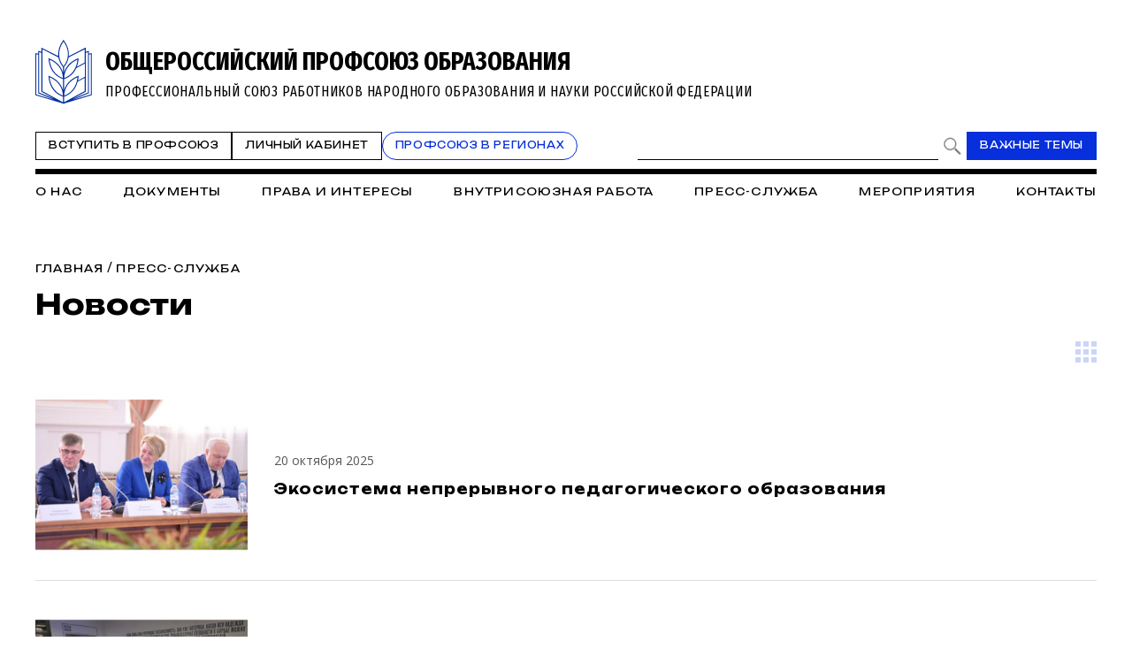

--- FILE ---
content_type: text/html; charset=WINDOWS-1251
request_url: https://www.eseur.ru/news/page3/
body_size: 82668
content:
<!DOCTYPE HTML>
<html lang="ru" prefix="og: http://ogp.me/ns#">
<head>
<meta http-equiv="Content-Type" content="text/html; charset=windows-1251">
<title>Новости</title>
<meta content="Новости" name="keywords">
<meta content="Новости" name="description">
<meta name="robots" content=all>
<meta name="revisit" content="7 days">
<meta http-equiv="pragma" content="no-cache" /> 
<meta http-equiv="cache-control" content="0" /> 
<meta name="viewport" content="width=device-width, initial-scale=1.0" />
<meta property="fb:admins" content="1385389528367912"/>
<meta property="og:type" content="website">
<meta property="og:title" content="Новости">
<meta property="og:url" content="https://www.eseur.ru/news/">
<meta property="og:description" name="description" content="Новости">
<meta property="og:image" content="">
<meta name="viewport" content="width=device-width, initial-scale=1.0" />
<link rel="stylesheet" type="text/css" href="/style.css?45" media="all" />
<script type="text/javascript" src="/script.js?42"></script>
<meta name="robots" content=all>
<meta name="revisit" content="7 days">
<link rel="apple-touch-icon" sizes="180x180" href="/apple-touch-icon.png">
<link rel="icon" type="image/png" sizes="32x32" href="/favicon-32x32.png">
<link rel="icon" type="image/png" sizes="16x16" href="/favicon-16x16.png">
<link rel="shortcut icon" href="/favicon.ico" type="image/x-icon">
<link rel="icon" href="/favicon.ico" type="image/x-icon">
<link rel="manifest" href="/site.webmanifest">
</head>
<body>
	<script type="text/javascript" src="https://vk.com/js/api/openapi.js?160"></script>
	<script type="text/javascript">VK.init({apiId: 6959027, onlyWidgets: true});</script>
	<div id="regions" style="display:none;">
		<div class="regions">
			<h1>Организации Профсоюза</h1>
			<span class="close" onclick="showRegions()"></span>
			<div class="dir"><a href="/">Общероссийский Профсоюз образования</a></div><div class="dir" style="margin-left:0px"> <a href="/adygea/"  id="dir83">Адыгейская республиканская организация</a></div><div class="dir" style="margin-left:0px"><a href="javascript:void(0)" onclick="roll(52);" id="arr52" class="rolldown"></a> <a href="/altkray/"  id="dir52">Алтайская краевая организация</a></div><div id="group52" style="display:none;"><div class="dir" style="margin-left:25px"> <a href="/barnaul-rn/"  id="dir204">Барнаульская городская организация</a></div><div class="dir" style="margin-left:25px"> <a href="/rubcovsk-rn/"  id="dir260">Территориальная организация города Рубцовска и Рубцовского района</a></div></div><div class="dir" style="margin-left:0px"> <a href="/altairepublic/"  id="dir125">Алтайская республиканская организация</a></div><div class="dir" style="margin-left:0px"> <a href="http://amurpo.ru/"  id="dir84">Амурская областная организация</a></div><div class="dir" style="margin-left:0px"><a href="javascript:void(0)" onclick="roll(72);" id="arr72" class="rolldown"></a> <a href="http://www.arhoblprof.ru/"  id="dir72">Архангельская межрегиональная организация</a></div><div id="group72" style="display:none;"><div class="dir" style="margin-left:25px"> <a href="http://www.arhoblprof.ru/nenetskaya-okruzhnaya"  id="dir122">Ненецкая окружная организация</a></div></div><div class="dir" style="margin-left:0px"><a href="javascript:void(0)" onclick="roll(59);" id="arr59" class="rolldown"></a> <a href="/astrakhan/"  id="dir59">Астраханская областная организация</a></div><div id="group59" style="display:none;"><div class="dir" style="margin-left:25px"> <a href="http://agtop30.ru/"  id="dir103">Астраханская городская организация</a></div></div><div class="dir" style="margin-left:0px"> <a href="http://www.eduprofrb.ru/"  id="dir15">Башкирская республиканская организация</a></div><div class="dir" style="margin-left:0px"> <a href="http://www.belprofobraz.ru/"  id="dir55">Белгородская региональная организация</a></div><div class="dir" style="margin-left:0px"><a href="javascript:void(0)" onclick="roll(9);" id="arr9" class="rolldown"></a> <a href="/bryansk/"  id="dir9">Брянская областная организация</a></div><div id="group9" style="display:none;"><div class="dir" style="margin-left:25px"> <a href="/bezhbryansk/"  id="dir109">Бежицкая районная организация города Брянска</a></div><div class="dir" style="margin-left:25px"> <a href="/volbryansk/"  id="dir110">Володарская районная организация города Брянска</a></div><div class="dir" style="margin-left:25px"> <a href="/sovbryansk/"  id="dir111">Советская районная организация города Брянска</a></div><div class="dir" style="margin-left:25px"> <a href="/fokbryansk/"  id="dir112">Фокинская районная организация города Брянска</a></div><div class="dir" style="margin-left:25px"> <a href="/bransk_rayon/"  id="dir121">Брянская районная организация</a></div><div class="dir" style="margin-left:25px"> <a href="/dyatkovo/"  id="dir113">Дятьковская районная организация</a></div><div class="dir" style="margin-left:25px"> <a href="/klinci_gorod/"  id="dir126">Клинцовская городская организация</a></div></div><div class="dir" style="margin-left:0px"> <a href="http://broprof.ru/"  id="dir10">Бурятская республиканская организация</a></div><div class="dir" style="margin-left:0px"> <a href="http://eduprof33.ru/"  id="dir68">Владимирская областная организация</a></div><div class="dir" style="margin-left:0px"><a href="javascript:void(0)" onclick="roll(53);" id="arr53" class="rolldown"></a> <a href="/volgograd/"  id="dir53">Волгоградская областная организация</a></div><div id="group53" style="display:none;"><div class="dir" style="margin-left:25px"> <a href="/voroshil-rn/"  id="dir151">Ворошиловская территориальная организация</a></div><div class="dir" style="margin-left:25px"> <a href="/dzerjin-rn/"  id="dir152">Дзержинская территориальная организация</a></div><div class="dir" style="margin-left:25px"> <a href="/kirov-rn/"  id="dir153">Кировская территориальная организация</a></div><div class="dir" style="margin-left:25px"> <a href="/krasnarm-rn/"  id="dir154">Красноармейская территориальная организация</a></div><div class="dir" style="margin-left:25px"> <a href="/krasnokt-rn/"  id="dir155">Краснооктябрьская территориальная организация</a></div><div class="dir" style="margin-left:25px"> <a href="/sovetsk-rn/"  id="dir156">Советская территориальная организация</a></div><div class="dir" style="margin-left:25px"> <a href="/tzr-rn/"  id="dir157">Тракторозаводская территориальная организация</a></div><div class="dir" style="margin-left:25px"> <a href="/central-rn/"  id="dir158">Центральная территориальная организация</a></div><div class="dir" style="margin-left:25px"> <a href="/aleks-rn/"  id="dir159">Алексеевская территориальная организация</a></div><div class="dir" style="margin-left:25px"> <a href="/bicov-rn/"  id="dir160">Быковская территориальная организация</a></div><div class="dir" style="margin-left:25px"> <a href="/voljsk-rn/"  id="dir193">Территориальная организация города Волжского</a></div><div class="dir" style="margin-left:25px"> <a href="/gorod-rn/"  id="dir161">Городищенская территориальная организация</a></div><div class="dir" style="margin-left:25px"> <a href="/danilov-rn/"  id="dir162">Даниловская территориальная организация</a></div><div class="dir" style="margin-left:25px"> <a href="/dubov-rn/"  id="dir163">Дубовская территориальная организация</a></div><div class="dir" style="margin-left:25px"> <a href="/elan-rn/"  id="dir164">Еланская территориальная организация</a></div><div class="dir" style="margin-left:25px"> <a href="/jirnov-rn/"  id="dir165">Жирновская территориальная организация</a></div><div class="dir" style="margin-left:25px"> <a href="/ilov-rn/"  id="dir166">Иловлинская территориальная организация</a></div><div class="dir" style="margin-left:25px"> <a href="/kalach-rn/"  id="dir167">Калачёвская территориальная организация</a></div><div class="dir" style="margin-left:25px"> <a href="/kamish-rn/"  id="dir168">Камышинская территориальная организация</a></div><div class="dir" style="margin-left:25px"> <a href="/gkamish-rn/"  id="dir191">Территориальная организация города Камышина</a></div><div class="dir" style="margin-left:25px"> <a href="/kikvid-rn/"  id="dir170">Кивидзенская территориальная организация</a></div><div class="dir" style="margin-left:25px"> <a href="/kletsk-rn/"  id="dir169">Клетская территориальная организация</a></div><div class="dir" style="margin-left:25px"> <a href="/kotel-rn/"  id="dir171">Котельниковская территориальная организация</a></div><div class="dir" style="margin-left:25px"> <a href="/kotov-rn/"  id="dir172">Котовская территориальная организация</a></div><div class="dir" style="margin-left:25px"> <a href="/kumilg-rn/"  id="dir173">Кумылженская территориальная организация</a></div><div class="dir" style="margin-left:25px"> <a href="/leninsk-rn/"  id="dir174">Ленинская территориальная организация</a></div><div class="dir" style="margin-left:25px"> <a href="/nehaev-rn/"  id="dir175">Нехаевская территориальная организация</a></div><div class="dir" style="margin-left:25px"> <a href="/mih-rn/"  id="dir192">Территориальная организация города Михайловки</a></div><div class="dir" style="margin-left:25px"> <a href="/nikolaev-rn/"  id="dir176">Николаевская территориальная организация</a></div><div class="dir" style="margin-left:25px"> <a href="/novoan-rn/"  id="dir177">Новоаннинская территориальная организация</a></div><div class="dir" style="margin-left:25px"> <a href="/novonik-rn/"  id="dir178">Новониколаевская территориальная организация</a></div><div class="dir" style="margin-left:25px"> <a href="/oktyabr-rn/"  id="dir179">Октябрьская территориальная организация</a></div><div class="dir" style="margin-left:25px"> <a href="/olhov-rn/"  id="dir180">Ольховская территориальная организация</a></div><div class="dir" style="margin-left:25px"> <a href="/pal-rn/"  id="dir181">Палласовская территориальная организация</a></div><div class="dir" style="margin-left:25px"> <a href="/rudn-rn/"  id="dir182">Руднянская территориальная организация</a></div><div class="dir" style="margin-left:25px"> <a href="/svetl-rn/"  id="dir183">Светлоярская территориальная организация</a></div><div class="dir" style="margin-left:25px"> <a href="/serafim-rn/"  id="dir184">Серафимовичская территориальная организация</a></div><div class="dir" style="margin-left:25px"> <a href="/srahtub-rn/"  id="dir185">Среднеахтубинская территориальная организация</a></div><div class="dir" style="margin-left:25px"> <a href="/staropolt-rn/"  id="dir186">Старополтавская территориальная организация</a></div><div class="dir" style="margin-left:25px"> <a href="/surovik-rn/"  id="dir187">Суровикинская территориальная организация</a></div><div class="dir" style="margin-left:25px"> <a href="/uryup-rn/"  id="dir188">Урюпинская территориальная организация</a></div><div class="dir" style="margin-left:25px"> <a href="/frol-rn/"  id="dir189">Фроловская территориальная организация</a></div><div class="dir" style="margin-left:25px"> <a href="/gfrol-rn/"  id="dir194">Территориальная организация города Фролова</a></div><div class="dir" style="margin-left:25px"> <a href="/chernish-rn/"  id="dir190">Чернышковская территориальная организация</a></div></div><div class="dir" style="margin-left:0px"> <a href="http://www.profsoyz.ru/"  id="dir40">Вологодская областная организация</a></div><div class="dir" style="margin-left:0px"> <a href="/voronezh/"  id="dir19">Воронежская областная организация</a></div><div class="dir" style="margin-left:0px"> <a href="http://ed-union05.ru/"  id="dir6">Дагестанская республиканская организация</a></div><div class="dir" style="margin-left:0px"> <a href="https://profobrdn.ru/"  id="dir196">Региональная организация Профсоюза в Донецкой Народной Республике</a></div><div class="dir" style="margin-left:0px"> <a href="/jewish/"  id="dir85">Еврейская областная организация</a></div><div class="dir" style="margin-left:0px"> <a href="http://zabprofobr.ru/"  id="dir62">Забайкальская краевая организация</a></div><div class="dir" style="margin-left:0px"> <a href="/zaporozhye/"  id="dir304">Запорожская областная организация</a></div><div class="dir" style="margin-left:0px"> <a href="https://profobr37.ru/"  id="dir69">Ивановская областная организация</a></div><div class="dir" style="margin-left:0px"> <a href="/ingush/"  id="dir86">Ингушская республиканская организация</a></div><div class="dir" style="margin-left:0px"> <a href="http://www.profedu38.ru/"  id="dir27">Иркутская областная организация</a></div><div class="dir" style="margin-left:0px"> <a href="/kbd/"  id="dir87">Кабардино-Балкарская республиканская организация</a></div><div class="dir" style="margin-left:0px"> <a href="/kaliningrad/"  id="dir80">Калининградская областная организация</a></div><div class="dir" style="margin-left:0px"> <a href="/kalmik/"  id="dir51">Калмыцкая республиканская организация</a></div><div class="dir" style="margin-left:0px"><a href="javascript:void(0)" onclick="roll(78);" id="arr78" class="rolldown"></a> <a href="/kaluga/"  id="dir78">Калужская областная организация</a></div><div id="group78" style="display:none;"><div class="dir" style="margin-left:25px"> <a href="/obninsk/"  id="dir133">Обнинская городская организация</a></div></div><div class="dir" style="margin-left:0px"> <a href="/kamchatka/"  id="dir88">Камчатская краевая организация</a></div><div class="dir" style="margin-left:0px"> <a href="/karach/"  id="dir79">Карачаево-Черкесская республиканская организация</a></div><div class="dir" style="margin-left:0px"> <a href="/karelia/"  id="dir129">Карельская республиканская организация</a></div><div class="dir" style="margin-left:0px"> <a href="https://профобр43.рф"  id="dir74">Кировская областная организация</a></div><div class="dir" style="margin-left:0px"> <a href="http://www.reskomobrrk.ru/"  id="dir90">Коми республиканская организация</a></div><div class="dir" style="margin-left:0px"> <a href="http://profobr44.ru/"  id="dir91">Костромская областная организация</a></div><div class="dir" style="margin-left:0px"> <a href="http://профсоюзобразования.рф/"  id="dir4">Краснодарская краевая организация</a></div><div class="dir" style="margin-left:0px"> <a href="http://www.kr-educat.ru/"  id="dir29">Красноярская краевая организация</a></div><div class="dir" style="margin-left:0px"> <a href="http://reskom-crimea.ru/"  id="dir100">Крымская республиканская организация</a></div><div class="dir" style="margin-left:0px"> <a href="http://obkom42.ru/"  id="dir28">Кузбасская региональная организация</a></div><div class="dir" style="margin-left:0px"><a href="javascript:void(0)" onclick="roll(36);" id="arr36" class="rolldown"></a> <a href="/kurgan/"  id="dir36">Курганская областная организация</a></div><div id="group36" style="display:none;"><div class="dir" style="margin-left:25px"> <a href="/vargashinsk/"  id="dir114">Варгашинская районная организация</a></div><div class="dir" style="margin-left:25px"> <a href="/kataysk/"  id="dir115">Катайская районная организация</a></div><div class="dir" style="margin-left:25px"> <a href="/kurtamishsk/"  id="dir116">Куртамышская районная организация</a></div><div class="dir" style="margin-left:25px"> <a href="/shadrinsk/"  id="dir117">Шадринская районная организация</a></div></div><div class="dir" style="margin-left:0px"> <a href="https://profobrkursk.ru/"  id="dir70">Курская областная организация</a></div><div class="dir" style="margin-left:0px"><a href="javascript:void(0)" onclick="roll(75);" id="arr75" class="rolldown"></a> <a href="/lipetsk/"  id="dir75">Липецкая областная организация</a></div><div id="group75" style="display:none;"><div class="dir" style="margin-left:25px"> <a href="/dobrin-rn/"  id="dir148">Добринская районная организация</a></div></div><div class="dir" style="margin-left:0px"> <a href="https://profsouzlnr.su/"  id="dir197">Региональная организация Профсоюза в Луганской Народной Республике</a></div><div class="dir" style="margin-left:0px"> <a href="/magadan/"  id="dir92">Магаданская областная организация</a></div><div class="dir" style="margin-left:0px"><a href="javascript:void(0)" onclick="roll(56);" id="arr56" class="rolldown"></a> <a href="/mariel/"  id="dir56">Региональная организация Профсоюза в Республике Марий Эл</a></div><div id="group56" style="display:none;"><div class="dir" style="margin-left:25px"> <a href="/volzhsk-rn/"  id="dir206">Волжская территориальная организация</a></div><div class="dir" style="margin-left:25px"> <a href="/Gornomari-rn/"  id="dir207">Горномарийская районная организация</a></div><div class="dir" style="margin-left:25px"> <a href="/zvenigovo-rn/"  id="dir209">Звениговская районная организация</a></div><div class="dir" style="margin-left:25px"> <a href="http://iolagorkom.ucoz.ru/"  id="dir220">Йошкар-Олинская городская организация</a></div><div class="dir" style="margin-left:25px"> <a href="/kilemar-rn/"  id="dir210">Килемарская районная организация</a></div><div class="dir" style="margin-left:25px"> <a href="/kuzma-gd/"  id="dir221">Козьмодемьянская городская организация</a></div><div class="dir" style="margin-left:25px"> <a href="/kuzhener-rn/"  id="dir211">Куженерская районная организация</a></div><div class="dir" style="margin-left:25px"> <a href="/Mariturek-rn/"  id="dir212">Мари-Турекская районная организация</a></div><div class="dir" style="margin-left:25px"> <a href="/medvedevo-rn/"  id="dir213">Медведевская районная организация</a></div><div class="dir" style="margin-left:25px"><a href="javascript:void(0)" onclick="roll(214);" id="arr214" class="rolldown"></a> <a href="/morki-rn/"  id="dir214">Моркинская районная организация</a></div><div id="group214" style="display:none;"><div class="dir" style="margin-left:50px"> <a href="/morki1-pp/"  id="dir226">Первичная организация Моркинской СОШ № 1</a></div><div class="dir" style="margin-left:50px"> <a href="/morki2-pp/"  id="dir227">Первичная организация Моркинской СОШ № 2</a></div><div class="dir" style="margin-left:50px"> <a href="/morki6-pp/"  id="dir228">Первичная организация Моркинской СОШ № 6</a></div><div class="dir" style="margin-left:50px"> <a href="/arino-pp/"  id="dir229">Первичная организация Аринской СОШ</a></div><div class="dir" style="margin-left:50px"> <a href="/cad-pp/"  id="dir246">Первичная организация Моркинского детского сада № 1</a></div><div class="dir" style="margin-left:50px"> <a href="/mjrkicad-pp/"  id="dir247">Первичная организация Моркинского детского сада № 2</a></div><div class="dir" style="margin-left:50px"> <a href="/morkicad-pp/"  id="dir248">Первичная организация Моркинского детского сада № 3</a></div><div class="dir" style="margin-left:50px"> <a href="/morkicad5-pp/"  id="dir249">Первичная организация Моркинского детского сада № 5</a></div><div class="dir" style="margin-left:50px"> <a href="/morkicfl7-pp/"  id="dir250">Первичная организация Моркинского детского сада № 7</a></div><div class="dir" style="margin-left:50px"> <a href="/morkirme-pp/"  id="dir253">Первичная организация Отдела образования Моркинского района</a></div></div><div class="dir" style="margin-left:25px"> <a href="/novotoryal-rn/"  id="dir215">Новоторьяльская районная организация</a></div><div class="dir" style="margin-left:25px"> <a href="/Orshanka-rn/"  id="dir208">Оршанская районная организация</a></div><div class="dir" style="margin-left:25px"> <a href="/paranga-rn/"  id="dir216">Параньгинская районная организация</a></div><div class="dir" style="margin-left:25px"> <a href="/sernur-rn/"  id="dir218">Сернурская районная организация</a></div><div class="dir" style="margin-left:25px"> <a href="/sovetskaya-rn/"  id="dir217">Советская районная организация</a></div><div class="dir" style="margin-left:25px"> <a href="/yurino-rn/"  id="dir219">Юринская районная организация</a></div><div class="dir" style="margin-left:25px"> <a href="/ppos-marsu/"  id="dir223">Объединённая первичная организация Марийского государственного университета</a></div><div class="dir" style="margin-left:25px"> <a href="/opo-orshanka/"  id="dir224">Объединённая первичная организация Оршанского педагогического колледжа</a></div><div class="dir" style="margin-left:25px"> <a href="https://www.volgatech.net/students-union/"  id="dir222">Первичная организация студентов Поволжского государственного технологического университета</a></div></div><div class="dir" style="margin-left:0px"> <a href="http://profobr13.ru/"  id="dir61">Мордовская республиканская организация</a></div><div class="dir" style="margin-left:0px"> <a href="http://mgoprof.ru/"  id="dir47">Московская городская организация</a></div><div class="dir" style="margin-left:0px"> <a href="http://okproobraz.ru/"  id="dir20">Московская областная организация</a></div><div class="dir" style="margin-left:0px"> <a href="http://www.promo51.ru/"  id="dir66">Мурманская областная организация</a></div><div class="dir" style="margin-left:0px"> <a href="http://www.profobr.nnov.ru/"  id="dir24">Нижегородская областная организация</a></div><div class="dir" style="margin-left:0px"> <a href="http://obrprof53.ru/"  id="dir93">Новгородская областная организация</a></div><div class="dir" style="margin-left:0px"> <a href="http://npo54.ru/"  id="dir46">Новосибирская областная организация</a></div><div class="dir" style="margin-left:0px"> <a href="/omskiy/"  id="dir11">Омская областная организация</a></div><div class="dir" style="margin-left:0px"><a href="javascript:void(0)" onclick="roll(16);" id="arr16" class="rolldown"></a> <a href="/orenburg/"  id="dir16">Оренбургская областная организация</a></div><div id="group16" style="display:none;"><div class="dir" style="margin-left:25px"> <a href="https://vk.com/club229188932"  id="dir120">Александровская районная организация</a></div><div class="dir" style="margin-left:25px"> <a href="/asekeevo/"  id="dir124">Асекеевская районная организация</a></div><div class="dir" style="margin-left:25px"> <a href="https://vk.com/id1039774230"  id="dir123">Бугурусланская городская организация</a></div><div class="dir" style="margin-left:25px"> <a href="/buguruslan/"  id="dir104">Бугурусланская районная организация</a></div><div class="dir" style="margin-left:25px"> <a href="/nvtrsk/"  id="dir108">Новотроицкая городская организация</a></div><div class="dir" style="margin-left:25px"> <a href="/orenburg_gorod/"  id="dir106">Оренбургская городская организация</a></div><div class="dir" style="margin-left:25px"> <a href="/osu-w/"  id="dir205">Первичная организация работников Оренбургского государственного университета</a></div><div class="dir" style="margin-left:25px"> <a href="/orenburg_rayon/"  id="dir118">Оренбургская районная организация</a></div><div class="dir" style="margin-left:25px"> <a href="/orsk_gorod/"  id="dir119">Орская городская организация</a></div></div><div class="dir" style="margin-left:0px"><a href="javascript:void(0)" onclick="roll(94);" id="arr94" class="rolldown"></a> <a href="/oryol/"  id="dir94">Орловская областная организация</a></div><div id="group94" style="display:none;"><div class="dir" style="margin-left:25px"> <a href="/livnji/"  id="dir258">Ливенская районная организация</a></div><div class="dir" style="margin-left:25px"> <a href="/mtsensk/"  id="dir306">Мценская районная организация</a></div><div class="dir" style="margin-left:25px"> <a href="/orelgorod/"  id="dir308">Орловская городская организация</a></div></div><div class="dir" style="margin-left:0px"> <a href="/penza/"  id="dir63">Пензенская областная организация</a></div><div class="dir" style="margin-left:0px"><a href="javascript:void(0)" onclick="roll(58);" id="arr58" class="rolldown"></a> <a href="/permsk/"  id="dir58">Пермская краевая организация</a></div><div id="group58" style="display:none;"><div class="dir" style="margin-left:25px"> <a href="/ppopsu_workers/"  id="dir127">Первичная организация работников ПГНИУ</a></div></div><div class="dir" style="margin-left:0px"> <a href="/primorskykrai/"  id="dir82">Приморская краевая организация</a></div><div class="dir" style="margin-left:0px"> <a href="/pskov/"  id="dir76">Псковская областная организация</a></div><div class="dir" style="margin-left:0px"><a href="javascript:void(0)" onclick="roll(12);" id="arr12" class="rolldown"></a> <a href="http://www.obkomprof.ru/"  id="dir12">Ростовская областная организация </a></div><div id="group12" style="display:none;"><div class="dir" style="margin-left:25px"> <a href="/azovr/"  id="dir273">Азовская районная организация</a></div><div class="dir" style="margin-left:25px"> <a href="http://prof-aksay.ru"  id="dir302">Аксайская районная организация</a></div><div class="dir" style="margin-left:25px"> <a href="/bag/"  id="dir263">Багаевская районная организация</a></div><div class="dir" style="margin-left:25px"> <a href="https://bkprof.ru/"  id="dir299">Белокалитвинская районная организация</a></div><div class="dir" style="margin-left:25px"> <a href="/bok/"  id="dir280">Боковская районная оганизация</a></div><div class="dir" style="margin-left:25px"> <a href="/verh/"  id="dir313">Верхнедонская районная организация</a></div><div class="dir" style="margin-left:25px"> <a href="http://volgprofsous.ru"  id="dir293">Волгодонская городская организация</a></div><div class="dir" style="margin-left:25px"> <a href="/volgr/"  id="dir305">Волгодонская районная организация</a></div><div class="dir" style="margin-left:25px"> <a href="/donetsk/"  id="dir284">Донецкая городская организация</a></div><div class="dir" style="margin-left:25px"> <a href="/dub/"  id="dir303">Дубовская районная организация</a></div><div class="dir" style="margin-left:25px"> <a href="http://prof-egor.ru/"  id="dir300">Егорлыкская районная организация</a></div><div class="dir" style="margin-left:25px"> <a href="/zver/"  id="dir276">Зверевская городская организация</a></div><div class="dir" style="margin-left:25px"> <a href="/zimov/"  id="dir283">Зимовниковская районная организация</a></div><div class="dir" style="margin-left:25px"><a href="javascript:void(0)" onclick="roll(311);" id="arr311" class="rolldown"></a> <a href="/kagal/"  id="dir311">Кагальницкая районная организация</a></div><div class="dir" style="margin-left:25px"> <a href="https://камшахпрофсоюз.рф/"  id="dir298">Каменск-Шахтинская городская организация</a></div><div class="dir" style="margin-left:25px"> <a href="/krasul/"  id="dir266">Красносулинская районная организация</a></div><div class="dir" style="margin-left:25px"> <a href="/kuibysh/"  id="dir314">Куйбышевская районная организация</a></div><div class="dir" style="margin-left:25px"> <a href="/martyn/"  id="dir315">Мартыновская районная организация</a></div><div class="dir" style="margin-left:25px"> <a href="https://roomartr.narod.ru/FORMATION.htm"  id="dir294">Мартыновская районная организация</a></div><div class="dir" style="margin-left:25px"> <a href="/mill/"  id="dir275">Миллеровская районная организация</a></div><div class="dir" style="margin-left:25px"> <a href="http://prof_obraz.esgms.ru"  id="dir301">Мясниковская районная организация</a></div><div class="dir" style="margin-left:25px"> <a href="http://neklprof.ucoz.ru"  id="dir288">Неклиновская районная организация</a></div><div class="dir" style="margin-left:25px"> <a href="/ncher/"  id="dir271">Новочеркасская городская организация</a></div><div class="dir" style="margin-left:25px"> <a href="/nshakh/"  id="dir270">Новошахтинская городская организация</a></div><div class="dir" style="margin-left:25px"> <a href="/obl/"  id="dir310">Обливская районная огранизация</a></div><div class="dir" style="margin-left:25px"> <a href="/oktr/"  id="dir267">Октябрьская районная организация</a></div><div class="dir" style="margin-left:25px"> <a href="/pesch/"  id="dir316">Песчанокопская районная организация</a></div><div class="dir" style="margin-left:25px"> <a href="/prolr/"  id="dir268">Пролетарская районная организация</a></div><div class="dir" style="margin-left:25px"> <a href="/remont/"  id="dir312">Ремонтненская районная организация</a></div><div class="dir" style="margin-left:25px"> <a href="/rodion/"  id="dir272">Родионово-Несветайская районная организация</a></div><div class="dir" style="margin-left:25px"> <a href="/salsk/"  id="dir269">Сальская районная организация</a></div><div class="dir" style="margin-left:25px"> <a href="http://semikarakprof.ru"  id="dir291">Семикаракорская районная организация</a></div><div class="dir" style="margin-left:25px"> <a href="http://tagprof.my1.ru"  id="dir289">Таганрогская городская организация</a></div><div class="dir" style="margin-left:25px"> <a href="/taras/"  id="dir282">Тарасовская районная организация</a></div><div class="dir" style="margin-left:25px"> <a href="https://proftacina.ucoz.ru/"  id="dir290">Тацинская районная организация</a></div><div class="dir" style="margin-left:25px"> <a href="/ust-donec/"  id="dir278">Усть-Донецкая районная организация</a></div><div class="dir" style="margin-left:25px"> <a href="http://profs25-celina.ru"  id="dir296">Целинская районная организация</a></div><div class="dir" style="margin-left:25px"> <a href="http://profcim.nethouse.ru"  id="dir292">Цимлянская районная организация</a></div><div class="dir" style="margin-left:25px"> <a href="http://chpoo.ru/"  id="dir297">Чертковская районная организация</a></div><div class="dir" style="margin-left:25px"> <a href="https://shprof.ru"  id="dir286">Шахтинская городская организация</a></div><div class="dir" style="margin-left:25px"> <a href="/vorosh/"  id="dir264">Ворошиловская районная организация города Ростова-на-Дону</a></div><div class="dir" style="margin-left:25px"> <a href="/jeldor/"  id="dir265">Железнодорожная районная организация города Ростов-на-Дону</a></div><div class="dir" style="margin-left:25px"> <a href="/kir/"  id="dir277">Кировская районная организация города Ростова-на-Дону</a></div><div class="dir" style="margin-left:25px"> <a href="/len/"  id="dir279">Ленинская районная организация города Ростова-на-Дону</a></div><div class="dir" style="margin-left:25px"> <a href="/okt/"  id="dir309">Октябрьская районная организация города Ростова-на-Дону</a></div><div class="dir" style="margin-left:25px"> <a href="https://profsouz1.nethouse.ru/"  id="dir287">Первомайская районная организация города Ростова-на-Дону</a></div><div class="dir" style="margin-left:25px"> <a href="/prol/"  id="dir274">Пролетарская районная организация города Ростова-на-Дону</a></div><div class="dir" style="margin-left:25px"> <a href="https://prof-sov.ru"  id="dir256">Советская районная организация города Ростова-на-Дону</a></div><div class="dir" style="margin-left:25px"> <a href="/testrostov/"  id="dir255">тестовая</a></div></div><div class="dir" style="margin-left:0px"> <a href="http://www.ryazanprof.ru/"  id="dir71">Рязанская областная организация</a></div><div class="dir" style="margin-left:0px"> <a href="http://www.samaraobr.ru/"  id="dir13">Самарская областная организация</a></div><div class="dir" style="margin-left:0px"> <a href="https://spbprof.ru"  id="dir42">Межрегиональная организация Санкт-Петербурга и Ленинградской области Профсоюза</a></div><div class="dir" style="margin-left:0px"> <a href="http://www.sarprof.ru/"  id="dir57">Саратовская областная организация</a></div><div class="dir" style="margin-left:0px"> <a href="/sahalin/"  id="dir95">Сахалинская областная организация</a></div><div class="dir" style="margin-left:0px"><a href="javascript:void(0)" onclick="roll(45);" id="arr45" class="rolldown"></a> <a href="/sverdlovsk/"  id="dir45">Свердловская областная организация</a></div><div id="group45" style="display:none;"><div class="dir" style="margin-left:25px"> <a href="/ntagil-gr/"  id="dir202">Нижнетагильская городская организация</a></div><div class="dir" style="margin-left:25px"> <a href="/polevskoy-gr/"  id="dir203">Полевская городская организация</a></div></div><div class="dir" style="margin-left:0px"> <a href="/sevastopol/"  id="dir102">Севастопольская городская организация</a></div><div class="dir" style="margin-left:0px"> <a href="/alaniya/"  id="dir64">Северо-Осетинская республиканская организация</a></div><div class="dir" style="margin-left:0px"> <a href="http://смолпрофобр.рф/"  id="dir96">Смоленская областная организация</a></div><div class="dir" style="margin-left:0px"> <a href="http://stvprofedu.ru/"  id="dir49">Ставропольская краевая организация</a></div><div class="dir" style="margin-left:0px"> <a href="http://www.profobr68.ru/"  id="dir67">Тамбовская областная организация</a></div><div class="dir" style="margin-left:0px"><a href="javascript:void(0)" onclick="roll(54);" id="arr54" class="rolldown"></a> <a href="http://www.edunion.ru/"  id="dir54">Региональная организация Профсоюза в Республике Татарстан</a></div><div id="group54" style="display:none;"><div class="dir" style="margin-left:25px"> <a href="/arskspo/"  id="dir146">Арская территориальная организация</a></div><div class="dir" style="margin-left:25px"> <a href="/profbug/"  id="dir262">Бугульминская территориальная организация</a></div><div class="dir" style="margin-left:25px"> <a href="/buaprof/"  id="dir139">Буинская территориальная организация</a></div><div class="dir" style="margin-left:25px"> <a href="/biektawprofsouz/"  id="dir137">Высокогорская территориальная организация</a></div><div class="dir" style="margin-left:25px"> <a href="/nk-prof.obraz/"  id="dir147">Нижнекамская территориальная организация</a></div><div class="dir" style="margin-left:25px"> <a href="/nk-pordo/"  id="dir136">Нижнекамская территориальная организация работников дошкольного образования</a></div><div class="dir" style="margin-left:25px"> <a href="/nurlatprof/"  id="dir138">Нурлатская территориальная организация</a></div><div class="dir" style="margin-left:25px"> <a href="/spochist/"  id="dir135">Чистопольская территориальная организация</a></div></div><div class="dir" style="margin-left:0px"><a href="javascript:void(0)" onclick="roll(97);" id="arr97" class="rolldown"></a> <a href="http://eseur-tver.ru/"  id="dir97">Тверская областная организация</a></div><div id="group97" style="display:none;"><div class="dir" style="margin-left:25px"> <a href="https://www.tver-edun.ru/"  id="dir134">Тверская городская организация</a></div></div><div class="dir" style="margin-left:0px"> <a href="/tomsk/"  id="dir130">Томская областная организация</a></div><div class="dir" style="margin-left:0px"><a href="javascript:void(0)" onclick="roll(65);" id="arr65" class="rolldown"></a> <a href="http://www.tulaed-union.ru/"  id="dir65">Тульская областная организация</a></div><div id="group65" style="display:none;"><div class="dir" style="margin-left:25px"> <a href="/nvmsktl-gr/"  id="dir257">Новомосковская городская организация</a></div><div class="dir" style="margin-left:25px"> <a href="/tula-gr/"  id="dir149">Тульская городская организация</a></div><div class="dir" style="margin-left:25px"> <a href="/uzlovaya-rn/"  id="dir254">Узловская районная организация</a></div></div><div class="dir" style="margin-left:0px"> <a href="/tuva/"  id="dir98">Тывинская республиканская организация </a></div><div class="dir" style="margin-left:0px"><a href="javascript:void(0)" onclick="roll(43);" id="arr43" class="rolldown"></a> <a href="http://tyumprof.ru/"  id="dir43">Тюменская межрегиональная организация</a></div><div id="group43" style="display:none;"><div class="dir" style="margin-left:25px"><a href="javascript:void(0)" onclick="roll(107);" id="arr107" class="rolldown"></a> <a href="/hmao/"  id="dir107">Ханты-Мансийская окружная организация</a></div><div id="group107" style="display:none;"><div class="dir" style="margin-left:50px"> <a href="/khmcity/"  id="dir128">Ханты-Мансийская городская организация</a></div></div><div class="dir" style="margin-left:25px"> <a href="http://ed-unionyanao.ru/"  id="dir101">Ямало-Ненецкая окружная организация</a></div></div><div class="dir" style="margin-left:0px"> <a href="/udmurt/"  id="dir50">Удмуртская республиканская организация</a></div><div class="dir" style="margin-left:0px"> <a href="/ulianovsk/"  id="dir60">Ульяновская областная организация</a></div><div class="dir" style="margin-left:0px"><a href="javascript:void(0)" onclick="roll(81);" id="arr81" class="rolldown"></a> <a href="/habar/"  id="dir81">Хабаровская краевая организация</a></div><div id="group81" style="display:none;"><div class="dir" style="margin-left:25px"> <a href="/koms_na_amure/"  id="dir105">Комсомольская-на-Амуре городская организация</a></div></div><div class="dir" style="margin-left:0px"> <a href="/khakassia/"  id="dir33">Хакасская республиканская организация</a></div><div class="dir" style="margin-left:0px"> <a href="/herson/"  id="dir225">Херсонская областная организация</a></div><div class="dir" style="margin-left:0px"><a href="javascript:void(0)" onclick="roll(25);" id="arr25" class="rolldown"></a> <a href="/chelyabinsk/"  id="dir25">Челябинская областная организация</a></div><div id="group25" style="display:none;"><div class="dir" style="margin-left:25px"> <a href="/asha-rn/"  id="dir261">Ашинская районная организация</a></div></div><div class="dir" style="margin-left:0px"> <a href="http://ressovet.ru/"  id="dir48">Чеченская республиканская организация</a></div><div class="dir" style="margin-left:0px"><a href="javascript:void(0)" onclick="roll(3);" id="arr3" class="rolldown"></a> <a href="/chuvashia/"  id="dir3">Чувашская республиканская организация</a></div><div id="group3" style="display:none;"><div class="dir" style="margin-left:25px"> <a href="/kanach-gor/"  id="dir143">Канашская городская организация</a></div><div class="dir" style="margin-left:25px"> <a href="/kanash-rn/"  id="dir142">Канашская районная организация</a></div><div class="dir" style="margin-left:25px"> <a href="/krchet-rn/"  id="dir144">Красночетайская районная организация</a></div><div class="dir" style="margin-left:25px"> <a href="/zivil-rn/"  id="dir141">Цивильская районная организация</a></div><div class="dir" style="margin-left:25px"> <a href="/cheb-rn/"  id="dir140">Чебоксарская районная организация</a></div><div class="dir" style="margin-left:25px"> <a href="/chemurcha-rn/"  id="dir145">Шемуршинская районная организация</a></div></div><div class="dir" style="margin-left:0px"> <a href="https://ed-union14.ru/"  id="dir77">Якутская республиканская организация</a></div><div class="dir" style="margin-left:0px"> <a href="/yaroslavl/"  id="dir99">Ярославская областная организация</a></div>		
		</div>
	</div>
	<div id="fullmenu" style="display:none;">
		<div class="regions">
			<span class="close" onclick="showFullMenu()"></span><div class="dir" style="margin-left:0px"><a href="javascript:void(0)" onclick="menuroll(92);" id="menuarr92" class="rolldown"></a> <a href="javascript:void(0);" onclick="menuroll(92);" id="menudir92">О нас</a></div><div id="menugroup92" style="display:none;"><div class="dir" style="margin-left:25px"> <a href="/history/"  id="menudir802">История Профсоюза</a></div><div class="dir" style="margin-left:25px"> <a href="/book-of-honor-pdf/"  id="menudir1839">Книга почёта Профсоюза</a></div><div class="dir" style="margin-left:25px"> <a href="/central_council/"  id="menudir3210">Центральный Совет Профсоюза</a></div><div class="dir" style="margin-left:25px"> <a href="/executive_board/"  id="menudir3211">Исполнительный комитет Профсоюза</a></div><div class="dir" style="margin-left:25px"> <a href="/lay_auditors_commission/"  id="menudir3212">Контрольно-ревизионная комиссия Профсоюза</a></div><div class="dir" style="margin-left:25px"> <a href="/Rukovodstvo_Profsouza/"  id="menudir91">Руководство Профсоюза</a></div><div class="dir" style="margin-left:25px"> <a href="/staff/"  id="menudir3045">Аппарат Профсоюза</a></div><div class="dir" style="margin-left:25px"> <a href="javascript:void(0);" onclick="showRegions()"  id="menudir803">Региональные (межрегиональные) организации Профсоюза</a></div></div><div class="dir" style="margin-left:0px"><a href="javascript:void(0)" onclick="menuroll(805);" id="menuarr805" class="rolldown"></a> <a href="javascript:void(0);" onclick="menuroll(805);" id="menudir805">Документы</a></div><div id="menugroup805" style="display:none;"><div class="dir" style="margin-left:25px"> <a href="/ustav_profsoyuza/"  id="menudir57">Уставные документы</a></div><div class="dir" style="margin-left:25px"> <a href="/resolutions/"  id="menudir3582">Решения Профсоюза</a></div><div class="dir" style="margin-left:25px"> <a href="/public_reports/"  id="menudir2200">Публичные отчёты ЦС Профсоюза</a></div></div><div class="dir" style="margin-left:0px"><a href="javascript:void(0)" onclick="menuroll(3);" id="menuarr3" class="rolldown"></a> <a href="javascript:void(0);" onclick="menuroll(3);" id="menudir3">Права и интересы</a></div><div id="menugroup3" style="display:none;"><div class="dir" style="margin-left:25px"> <a href="/Kadri_i_attestaciya_rabotnikov/"  id="menudir27">Кадры и аттестация педагогов</a></div><div class="dir" style="margin-left:25px"> <a href="/Trudovoy_dogovor_i_sovmestitelstvo/"  id="menudir32">Трудовой договор и совместительство</a></div><div class="dir" style="margin-left:25px"> <a href="/salary/"  id="menudir31">Оплата труда</a></div><div class="dir" style="margin-left:25px"> <a href="/Garantii_i_lgoti/"  id="menudir28">Гарантии и льготы</a></div><div class="dir" style="margin-left:25px"> <a href="/work_and_resting_rules/"  id="menudir29">Рабочее время и время отдыха</a></div><div class="dir" style="margin-left:25px"> <a href="/working_conditions/"  id="menudir3040">Условия работы</a></div><div class="dir" style="margin-left:25px"> <a href="https://www.eseur.ru/health-and-safety/"  id="menudir3063">Охрана труда и здоровья</a></div><div class="dir" style="margin-left:25px"> <a href="/pension/"  id="menudir25">Пенсионное обеспечение</a></div><div class="dir" style="margin-left:25px"> <a href="/Obschie_voprosi/"  id="menudir22">Общие вопросы</a></div><div class="dir" style="margin-left:25px"> <a href="/partnership/"  id="menudir4">Социальное партнёрство</a></div></div><div class="dir" style="margin-left:0px"><a href="javascript:void(0)" onclick="menuroll(3058);" id="menuarr3058" class="rolldown"></a> <a href="javascript:void(0);" onclick="menuroll(3058);" id="menudir3058">Внутрисоюзная работа</a></div><div id="menugroup3058" style="display:none;"><div class="dir" style="margin-left:25px"> <a href="https://www.eseur.ru/tema/God-pedagoga-i-nastavnika/"  id="menudir4085">Год педагога и наставника</a></div><div class="dir" style="margin-left:25px"> <a href="/digital_union/"  id="menudir3046">Совет по цифровизации</a></div><div class="dir" style="margin-left:25px"> <a href="/organizational_work/"  id="menudir807">Организационная работа</a></div><div class="dir" style="margin-left:25px"> <a href="/information/"  id="menudir3044">Совет по информационной работе</a></div><div class="dir" style="margin-left:25px"> <a href="/legal_work/"  id="menudir3062">Правовой совет</a></div><div class="dir" style="margin-left:25px"> <a href="/health-and-safety/"  id="menudir26">Совет по охране труда и здоровья</a></div><div class="dir" style="margin-left:25px"> <a href="/financial-work/"  id="menudir3061">Финансовый совет</a></div><div class="dir" style="margin-left:25px"> <a href="/Sovet-molodih-pedagogov-i-Klub-Nastavnik-/"  id="menudir100">Совет молодых педагогов и Клуб «Наставник»</a></div><div class="dir" style="margin-left:25px"> <a href="/Studencheskiy-koordinacionniy-sovet/"  id="menudir11">Студенческий координационный совет</a></div><div class="dir" style="margin-left:25px"> <a href="/Koordinacionniy-sovet-predsedateley-pervichnih-profsoyuznih-organizaciy-rabotnikov-vuzov/"  id="menudir12">Координационный совет председателей первичных профсоюзных организаций работников вузов</a></div><div class="dir" style="margin-left:25px"> <a href="/Koordinacionniy-sovet-predsedateley-pervichnih-profsoyuznih-organizaciy-v-professionalnih-obrazovatelnih-organizaciyah/"  id="menudir2754">Координационный совет председателей первичных профсоюзных организаций в профессиональных образовательных организациях</a></div><div class="dir" style="margin-left:25px"> <a href="/Sovet-po-neprerivnomu-professionalnomu-pedagogicheskomu-obrazovaniyu/"  id="menudir4469">Совет по непрерывному профессиональному педагогическому образованию</a></div><div class="dir" style="margin-left:25px"> <a href="/supplementary_education/"  id="menudir3064">Совет по вопросам дополнительного образования детей</a></div><div class="dir" style="margin-left:25px"> <a href="/healthy-life/"  id="menudir3282">Совет по физической культуре и спорту</a></div><div class="dir" style="margin-left:25px"> <a href="/union_training/"  id="menudir3060">Профсоюзное образование</a></div><div class="dir" style="margin-left:25px"> <a href="https://ec-eseur.ru/"  id="menudir3263">Учебный центр Профсоюза</a></div></div><div class="dir" style="margin-left:0px"><a href="javascript:void(0)" onclick="menuroll(102);" id="menuarr102" class="rolldown"></a> <a href="javascript:void(0);" onclick="menuroll(102);" id="menudir102">Пресс-служба</a></div><div id="menugroup102" style="display:none;"><div class="dir" style="margin-left:25px"> <a href="/news/"  id="menudir104">Новости</a></div><div class="dir" style="margin-left:25px"> <a href="/Obrascheniya_publikacii_intervu_i_vistupleniya/"  id="menudir5">Обращения, публикации и выступления</a></div><div class="dir" style="margin-left:25px"> <a href="/newspaper/"  id="menudir808">Газета «Профсоюзная среда»</a></div><div class="dir" style="margin-left:25px"> <a href="/reporter/"  id="menudir2645">Профсоюзный репортёр</a></div><div class="dir" style="margin-left:25px"> <a href="/statistics/"  id="menudir39">Статистика образования</a></div><div class="dir" style="margin-left:25px"> <a href="/economics/"  id="menudir2501">Экономика образования</a></div><div class="dir" style="margin-left:25px"> <a href="/miscellanea/"  id="menudir69">Разное</a></div><div class="dir" style="margin-left:25px"> <a href="/mass_media/"  id="menudir68">СМИ о проблемах образования</a></div></div><div class="dir" style="margin-left:0px"><a href="javascript:void(0)" onclick="menuroll(6);" id="menuarr6" class="rolldown"></a> <a href="javascript:void(0);" onclick="menuroll(6);" id="menudir6">Мероприятия</a></div><div id="menugroup6" style="display:none;"><div class="dir" style="margin-left:25px"> <a href="/formal_events/"  id="menudir41">Официальные мероприятия</a></div><div class="dir" style="margin-left:25px"> <a href="/other_events/"  id="menudir88">Мероприятия с участием Профсоюза</a></div><div class="dir" style="margin-left:25px"> <a href="/contests/"  id="menudir43">Конкурсы</a></div><div class="dir" style="margin-left:25px"> <a href="/actions/"  id="menudir42">Акции</a></div></div><div class="dir" style="margin-left:0px"> <a href="/contact_info/"  id="menudir71">Контакты</a></div>		
		</div>
	</div>
	<div id="tab">
		<div id="top">
			<div id="hat">
				<div id="hat-page">
					<!--img src="/Images/snow.png" style="position:absolute; max-width:100vw; right:-50px; top:-20px; z-index:0;"//-->
					<div id="logo-div">
						<a href="/"><img src="/Images/logo.svg?3" id="logo"></a>
						<a href="/" id="header">
							<h1>Общероссийский Профсоюз образования</h1><span>Профессиональный союз работников народного образования и науки Российской Федерации</span>
						</a>
					</div>
					<a href="https://eseur.ru/" title="Общероссийский Профсоюз образования. Главная" id="site" style="display:none;">eseur.ru</a>
					<a href="javascript:void(0);" title="Меню сайта" id="mobilemenubut" onclick="showFullMenu();"></a>
					<div id="hat-buttons">
						<a href="https://lk.eseur.ru/signup" title="Вступить в Профсоюз" id="enter">Вступить в Профсоюз</a>
						<a href="https://lk.eseur.ru/login" title="Личный кабинет члена Профсоюза" id="lk">Личный кабинет</a>
						<a href="javascript:void(0);" title="Профсоюз в регионах" id="regions" onclick="showRegions()">Профсоюз в регионах</a>
						<a href="https://eseur.ru/tema/" title="Важные темы" id="temamob">Важные темы</a>
						<div>
							<form action="/search/" name="search" method="get" enctype="multipart/form-data" id="searchform">
								<input id="searchinput" name="w" value="" placeholder="">
								<input id="searchsubmit" type="submit" value="" title="Найти">
							</form>
							<a href="https://eseur.ru/tema/" title="Важные темы" id="tema">Важные темы</a>
						</div>
					</div>
				</div>
			</div>
			<div id="menu">
				<div id="menu-page">
					<div id="menucont" style="justify-content:space-between;">
					<a href="javascript:void(0);" title="Разделы сайта" id="mobilemenu" onclick="showFullMenu();"><span>Разделы сайта</span></a>
					<a href="javascript:void(0);" title="О нас" class="menu" id="but92" onmouseover="showMenu(92);" onmouseout="showMenu();">О нас</a><script>smenu[92]='<a href="https://www.eseur.ru/history/">История Профсоюза</a><a href="https://www.eseur.ru/book-of-honor-pdf/">Книга почёта Профсоюза</a><a href="https://www.eseur.ru/central_council/">Центральный Совет Профсоюза</a><a href="https://www.eseur.ru/executive_board/">Исполнительный комитет Профсоюза</a><a href="https://www.eseur.ru/lay_auditors_commission/">Контрольно-ревизионная комиссия Профсоюза</a><a href="https://www.eseur.ru/Rukovodstvo_Profsouza/">Руководство Профсоюза</a><a href="https://www.eseur.ru/staff/">Аппарат Профсоюза</a><a href="javascript:void(0);" onclick="showRegions()">Региональные (межрегиональные) организации Профсоюза</a>'; </script>
					<a href="javascript:void(0);" title="Документы" class="menu" id="but805" onmouseover="showMenu(805);" onmouseout="showMenu();">Документы</a><script>smenu[805]='<a href="https://www.eseur.ru/ustav_profsoyuza/">Уставные документы</a><a href="https://www.eseur.ru/resolutions/">Решения Профсоюза</a><a href="https://www.eseur.ru/public_reports/">Публичные отчёты ЦС Профсоюза</a>'; </script>
					<a href="javascript:void(0);" title="Права и интересы" class="menu" id="but3" onmouseover="showMenu(3);" onmouseout="showMenu();">Права и интересы</a><script>smenu[3]='<a href="https://www.eseur.ru/Kadri_i_attestaciya_rabotnikov/">Кадры и аттестация педагогов</a><a href="https://www.eseur.ru/Trudovoy_dogovor_i_sovmestitelstvo/">Трудовой договор и совместительство</a><a href="https://www.eseur.ru/salary/">Оплата труда</a><a href="https://www.eseur.ru/Garantii_i_lgoti/">Гарантии и льготы</a><a href="https://www.eseur.ru/work_and_resting_rules/">Рабочее время и время отдыха</a><a href="https://www.eseur.ru/working_conditions/">Условия работы</a><a href="https://www.eseur.ru/health-and-safety/">Охрана труда и здоровья</a><a href="https://www.eseur.ru/pension/">Пенсионное обеспечение</a><a href="https://www.eseur.ru/Obschie_voprosi/">Общие вопросы</a><a href="https://www.eseur.ru/partnership/">Социальное партнёрство</a>'; </script>
					<a href="javascript:void(0);" title="Внутрисоюзная работа" class="menu" id="but3058" onmouseover="showMenu(3058);" onmouseout="showMenu();">Внутрисоюзная работа</a><script>smenu[3058]='<a href="https://www.eseur.ru/tema/God-pedagoga-i-nastavnika/">Год педагога и наставника</a><a href="https://www.eseur.ru/digital_union/">Совет по цифровизации</a><a href="https://www.eseur.ru/organizational_work/">Организационная работа</a><a href="https://www.eseur.ru/information/">Совет по информационной работе</a><a href="https://www.eseur.ru/legal_work/">Правовой совет</a><a href="https://www.eseur.ru/health-and-safety/">Совет по охране труда и здоровья</a><a href="https://www.eseur.ru/financial-work/">Финансовый совет</a><a href="https://www.eseur.ru/Sovet-molodih-pedagogov-i-Klub-Nastavnik-/">Совет молодых педагогов и Клуб «Наставник»</a><a href="https://www.eseur.ru/Studencheskiy-koordinacionniy-sovet/">Студенческий координационный совет</a><a href="https://www.eseur.ru/Koordinacionniy-sovet-predsedateley-pervichnih-profsoyuznih-organizaciy-rabotnikov-vuzov/">Координационный совет председателей первичных профсоюзных организаций работников вузов</a><a href="https://www.eseur.ru/Koordinacionniy-sovet-predsedateley-pervichnih-profsoyuznih-organizaciy-v-professionalnih-obrazovatelnih-organizaciyah/">Координационный совет председателей первичных профсоюзных организаций в профессиональных образовательных организациях</a><a href="https://www.eseur.ru/Sovet-po-neprerivnomu-professionalnomu-pedagogicheskomu-obrazovaniyu/">Совет по непрерывному профессиональному педагогическому образованию</a><a href="https://www.eseur.ru/supplementary_education/">Совет по вопросам дополнительного образования детей</a><a href="https://www.eseur.ru/healthy-life/">Совет по физической культуре и спорту</a><a href="https://www.eseur.ru/union_training/">Профсоюзное образование</a><a href="https://ec-eseur.ru/">Учебный центр Профсоюза</a>'; </script>
					<a href="javascript:void(0);" title="Пресс-служба" class="menu" id="but102" onmouseover="showMenu(102);" onmouseout="showMenu();">Пресс-служба</a><script>smenu[102]='<a href="https://www.eseur.ru/news/">Новости</a><a href="https://www.eseur.ru/Obrascheniya_publikacii_intervu_i_vistupleniya/">Обращения, публикации и выступления</a><a href="https://www.eseur.ru/newspaper/">Газета «Профсоюзная среда»</a><a href="https://www.eseur.ru/reporter/">Профсоюзный репортёр</a><a href="https://www.eseur.ru/statistics/">Статистика образования</a><a href="https://www.eseur.ru/economics/">Экономика образования</a><a href="https://www.eseur.ru/miscellanea/">Разное</a><a href="https://www.eseur.ru/mass_media/">СМИ о проблемах образования</a>'; </script>
					<a href="javascript:void(0);" title="Мероприятия" class="menu" id="but6" onmouseover="showMenu(6);" onmouseout="showMenu();">Мероприятия</a><script>smenu[6]='<a href="https://www.eseur.ru/formal_events/">Официальные мероприятия</a><a href="https://www.eseur.ru/other_events/">Мероприятия с участием Профсоюза</a><a href="https://www.eseur.ru/contests/">Конкурсы</a><a href="https://www.eseur.ru/actions/">Акции</a>'; </script>
					<a href="https://www.eseur.ru/contact_info/" title="Контакты" class="menu" id="but71" onmouseover="showMenu(71);" onmouseout="showMenu();">Контакты</a><script>smenu[71]=''; </script>			
					</div>
					<script>menulist=[92,805,3,3058,102,6,71]; smenu[0]='<h2>Разделы сайта</h2><a href="javascript:void(0);">О нас</a><a href="https://www.eseur.ru/history/" style="margin-left:30px;">История Профсоюза</a><a href="https://www.eseur.ru/book-of-honor-pdf/" style="margin-left:30px;">Книга почёта Профсоюза</a><a href="https://www.eseur.ru/central_council/" style="margin-left:30px;">Центральный Совет Профсоюза</a><a href="https://www.eseur.ru/executive_board/" style="margin-left:30px;">Исполнительный комитет Профсоюза</a><a href="https://www.eseur.ru/lay_auditors_commission/" style="margin-left:30px;">Контрольно-ревизионная комиссия Профсоюза</a><a href="https://www.eseur.ru/Rukovodstvo_Profsouza/" style="margin-left:30px;">Руководство Профсоюза</a><a href="https://www.eseur.ru/staff/" style="margin-left:30px;">Аппарат Профсоюза</a><a href="javascript:void(0);" onclick="showRegions()" style="margin-left:30px;">Региональные (межрегиональные) организации Профсоюза</a><a href="javascript:void(0);">Документы</a><a href="https://www.eseur.ru/ustav_profsoyuza/" style="margin-left:30px;">Уставные документы</a><a href="https://www.eseur.ru/resolutions/" style="margin-left:30px;">Решения Профсоюза</a><a href="https://www.eseur.ru/public_reports/" style="margin-left:30px;">Публичные отчёты ЦС Профсоюза</a><a href="javascript:void(0);">Права и интересы</a><a href="https://www.eseur.ru/Kadri_i_attestaciya_rabotnikov/" style="margin-left:30px;">Кадры и аттестация педагогов</a><a href="https://www.eseur.ru/Trudovoy_dogovor_i_sovmestitelstvo/" style="margin-left:30px;">Трудовой договор и совместительство</a><a href="https://www.eseur.ru/salary/" style="margin-left:30px;">Оплата труда</a><a href="https://www.eseur.ru/Garantii_i_lgoti/" style="margin-left:30px;">Гарантии и льготы</a><a href="https://www.eseur.ru/work_and_resting_rules/" style="margin-left:30px;">Рабочее время и время отдыха</a><a href="https://www.eseur.ru/working_conditions/" style="margin-left:30px;">Условия работы</a><a href="https://www.eseur.ru/health-and-safety/" style="margin-left:30px;">Охрана труда и здоровья</a><a href="https://www.eseur.ru/pension/" style="margin-left:30px;">Пенсионное обеспечение</a><a href="https://www.eseur.ru/Obschie_voprosi/" style="margin-left:30px;">Общие вопросы</a><a href="https://www.eseur.ru/partnership/" style="margin-left:30px;">Социальное партнёрство</a><a href="javascript:void(0);">Внутрисоюзная работа</a><a href="https://www.eseur.ru/tema/God-pedagoga-i-nastavnika/" style="margin-left:30px;">Год педагога и наставника</a><a href="https://www.eseur.ru/digital_union/" style="margin-left:30px;">Совет по цифровизации</a><a href="https://www.eseur.ru/organizational_work/" style="margin-left:30px;">Организационная работа</a><a href="https://www.eseur.ru/information/" style="margin-left:30px;">Совет по информационной работе</a><a href="https://www.eseur.ru/legal_work/" style="margin-left:30px;">Правовой совет</a><a href="https://www.eseur.ru/health-and-safety/" style="margin-left:30px;">Совет по охране труда и здоровья</a><a href="https://www.eseur.ru/financial-work/" style="margin-left:30px;">Финансовый совет</a><a href="https://www.eseur.ru/Sovet-molodih-pedagogov-i-Klub-Nastavnik-/" style="margin-left:30px;">Совет молодых педагогов и Клуб «Наставник»</a><a href="https://www.eseur.ru/Studencheskiy-koordinacionniy-sovet/" style="margin-left:30px;">Студенческий координационный совет</a><a href="https://www.eseur.ru/Koordinacionniy-sovet-predsedateley-pervichnih-profsoyuznih-organizaciy-rabotnikov-vuzov/" style="margin-left:30px;">Координационный совет председателей первичных профсоюзных организаций работников вузов</a><a href="https://www.eseur.ru/Koordinacionniy-sovet-predsedateley-pervichnih-profsoyuznih-organizaciy-v-professionalnih-obrazovatelnih-organizaciyah/" style="margin-left:30px;">Координационный совет председателей первичных профсоюзных организаций в профессиональных образовательных организациях</a><a href="https://www.eseur.ru/Sovet-po-neprerivnomu-professionalnomu-pedagogicheskomu-obrazovaniyu/" style="margin-left:30px;">Совет по непрерывному профессиональному педагогическому образованию</a><a href="https://www.eseur.ru/supplementary_education/" style="margin-left:30px;">Совет по вопросам дополнительного образования детей</a><a href="https://www.eseur.ru/healthy-life/" style="margin-left:30px;">Совет по физической культуре и спорту</a><a href="https://www.eseur.ru/union_training/" style="margin-left:30px;">Профсоюзное образование</a><a href="https://ec-eseur.ru/" style="margin-left:30px;">Учебный центр Профсоюза</a><a href="javascript:void(0);">Пресс-служба</a><a href="https://www.eseur.ru/news/" style="margin-left:30px;">Новости</a><a href="https://www.eseur.ru/Obrascheniya_publikacii_intervu_i_vistupleniya/" style="margin-left:30px;">Обращения, публикации и выступления</a><a href="https://www.eseur.ru/newspaper/" style="margin-left:30px;">Газета «Профсоюзная среда»</a><a href="https://www.eseur.ru/reporter/" style="margin-left:30px;">Профсоюзный репортёр</a><a href="https://www.eseur.ru/statistics/" style="margin-left:30px;">Статистика образования</a><a href="https://www.eseur.ru/economics/" style="margin-left:30px;">Экономика образования</a><a href="https://www.eseur.ru/miscellanea/" style="margin-left:30px;">Разное</a><a href="https://www.eseur.ru/mass_media/" style="margin-left:30px;">СМИ о проблемах образования</a><a href="javascript:void(0);">Мероприятия</a><a href="https://www.eseur.ru/formal_events/" style="margin-left:30px;">Официальные мероприятия</a><a href="https://www.eseur.ru/other_events/" style="margin-left:30px;">Мероприятия с участием Профсоюза</a><a href="https://www.eseur.ru/contests/" style="margin-left:30px;">Конкурсы</a><a href="https://www.eseur.ru/actions/" style="margin-left:30px;">Акции</a><a href="https://www.eseur.ru/contact_info/">Контакты</a><img src="/Images/close50.png" style="width:50px; height:50px; border:0; position:absolute; top:5px; right:5px; cursor:pointer;" onclick="showmenu()">';</script>
				</div>
			</div>
			<div id="submenu" onmouseover="fixmenu();" onmouseout="showMenu();"></div>
		</div><form action="" method="post" name="fake" id="fakeform" enctype="multipart/form-data" style="display:none;" onsubmit="return false;">
			<input name="mail">
			<input name="pass">
			<input name="pass2">
			<input type="submit">
		</form>
		<script>uri='/news/';</script>
		<div id="main">
			<div class="page">
				<div class="header"><div style="margin:10px 0; text-align:left;"><a href="/" class="parent">Главная</a> / <a href="javascript:void(0);" class="parent">Пресс-служба</a></div><h1>Новости</h1></div>
				<div class="publications">
					<button onclick="changeview();" title="Изменить вид" id="change" style="background-image:url(/Images/view2.png);"> </button>
				<a href="/Ekosistema-neprerivnogo-pedagogicheskogo-obrazovaniya-2025/" class="publication1">
					<img title="Экосистема непрерывного педагогического образования" src="/Photos/photo80535.jpg">
					<div>
						<span class="date">20 октября 2025</span>
						<h3>Экосистема непрерывного педагогического образования</h3>
					</div>
				</a>
				<a href="/Novaya-regionalnaya-organizaciya-v-strukture-Profsoyuza/" class="publication1">
					<img title="Новая региональная организация в структуре Профсоюза" src="/Photos/photo80460.jpg">
					<div>
						<span class="date">15 октября 2025</span>
						<h3>Новая региональная организация в структуре Профсоюза</h3>
					</div>
				</a>
				<a href="/20-oktyabrya-startuet-mezhdunarodnaya-akciya-Uchitelya-Pobedi-/" class="publication1">
					<img title="20 октября стартует международная акция «Учителя Победы»" src="/Photos/photo80423.jpg">
					<div>
						<span class="date">14 октября 2025</span>
						<h3>20 октября стартует международная акция «Учителя Победы»</h3>
					</div>
				</a>
				<a href="/V-VDC-Smena-obsudili-perspektivi-partnerstva/" class="publication1">
					<img title="В ВДЦ «Смена» обсудили перспективы партнёрства" src="/Photos/photo80397.jpg">
					<div>
						<span class="date">12 октября 2025</span>
						<h3>В ВДЦ «Смена» обсудили перспективы партнёрства</h3>
					</div>
				</a>
				<a href="/Seminar-soveschanie-glavnih-buhgalterov-chlenskih-organizaciy-FNPR/" class="publication1">
					<img title="Семинар-совещание главных бухгалтеров членских организаций ФНПР" src="/Photos/photo80427.jpg">
					<div>
						<span class="date">12 октября 2025</span>
						<h3>Семинар-совещание главных бухгалтеров членских организаций ФНПР</h3>
					</div>
				</a>
				<a href="/Motivi-i-stimuli-razvitiya-profdvizheniya-opredelili-na-forume-gazeti-Solidarnost-/" class="publication1">
					<img title="Мотивы и стимулы развития профдвижения определили на форуме газеты «Солидарность»" src="/Photos/photo80415.jpg">
					<div>
						<span class="date">11 октября 2025</span>
						<h3>Мотивы и стимулы развития профдвижения определили на форуме газеты «Солидарность»</h3>
					</div>
				</a>
				<a href="/-Na-poroge-buduschego-profsoyuzniy-urok-dlya-shkolnikov-i-studentov/" class="publication1">
					<img title="«На пороге будущего»: профсоюзный урок для школьников и студентов" src="/Photos/photo80374.jpg">
					<div>
						<span class="date">11 октября 2025</span>
						<h3>«На пороге будущего»: профсоюзный урок для школьников и студентов</h3>
					</div>
				</a>
				<a href="/Na-Sahaline-izbran-noviy-predsedatel-regionalnoy-organizacii-Profsoyuza/" class="publication1">
					<img title="На Сахалине избран новый председатель региональной организации Профсоюза" src="/Photos/photo80379.jpg">
					<div>
						<span class="date">10 октября 2025</span>
						<h3>На Сахалине избран новый председатель региональной организации Профсоюза</h3>
					</div>
				</a>
				<a href="/V-fokuse-vnimaniya-socialnaya-podderzhka-chlenov-Profsoyuza/" class="publication1">
					<img title="В фокусе внимания — социальная поддержка членов Профсоюза" src="/Photos/photo80370.jpg">
					<div>
						<span class="date">9 октября 2025</span>
						<h3>В фокусе внимания — социальная поддержка членов Профсоюза</h3>
					</div>
				</a>
				<a href="/S-prazdnikom-20252025/" class="publication1">
					<img title="С праздником!" src="/Photos/photo80354.jpg">
					<div>
						<span class="date">8 октября 2025</span>
						<h3>С праздником!</h3>
					</div>
				</a>
				<a href="/Press-konferenciya-Profsoyuzi-za-dostoyniy-trud-/" class="publication1">
					<img title="Пресс-конференция «Профсоюзы — за достойный труд!»" src="/Photos/photo80248.jpg">
					<div>
						<span class="date">6 октября 2025</span>
						<h3>Пресс-конференция «Профсоюзы — за достойный труд!»</h3>
					</div>
				</a>
				<a href="/Profsoyuz-sobral-selskih-pedagogov-na-rodine-Esenina-/" class="publication1">
					<img title="Профсоюз собрал сельских педагогов на родине Есенина" src="/Photos/photo80278.jpg">
					<div>
						<span class="date">5 октября 2025</span>
						<h3>Профсоюз собрал сельских педагогов на родине Есенина</h3>
					</div>
				</a>
				<a href="/V-hode-konkursa-Master-goda-Profsoyuz-ozvuchil-svoi-predlozheniya-po-podderzhke-rabotnikov-SPO/" class="publication1">
					<img title="В ходе конкурса «Мастер года» Профсоюз озвучил свои предложения по поддержке работников СПО" src="/Photos/photo80314.jpg">
					<div>
						<span class="date">4 октября 2025</span>
						<h3>В ходе конкурса «Мастер года» Профсоюз озвучил свои предложения по поддержке работников СПО</h3>
					</div>
				</a>
				<a href="/5-oktyabrya-Vsemirniy-den-uchitelya/" class="publication1">
					<img title="5 октября — Всемирный день учителя" src="/Photos/photo80210.jpg">
					<div>
						<span class="date">4 октября 2025</span>
						<h3>5 октября — Всемирный день учителя</h3>
					</div>
				</a>
				<a href="/Podarok-ko-Dnyu-uchitelya-ot-Rossiyskoy-akademii-obrazovaniya/" class="publication1">
					<img title="Подарок ко Дню учителя от Российской академии образования" src="/Photos/photo80169.jpg">
					<div>
						<span class="date">3 октября 2025</span>
						<h3>Подарок ко Дню учителя от Российской академии образования</h3>
					</div>
				</a>
				<a href="/Nazvani-pobediteli-vserossiyskih-professionalnih-konkursov-pedagogicheskogo-masterstva/" class="publication1">
					<img title="Названы победители всероссийских профессиональных конкурсов педагогического мастерства" src="/Photos/photo80201.jpg">
					<div>
						<span class="date">3 октября 2025</span>
						<h3>Названы победители всероссийских профессиональных конкурсов педагогического мастерства</h3>
					</div>
				</a>
				<a href="/V-Volgograde-proshel-XXXVIII-sezd-Evraziyskoy-associacii-profsoyuznih-organizaciy-universitetov/" class="publication1">
					<img title="В Волгограде прошёл XXXVIII съезд Евразийской ассоциации профсоюзных организаций университетов" src="/Photos/photo80277.jpg">
					<div>
						<span class="date">2 октября 2025</span>
						<h3>В Волгограде прошёл XXXVIII съезд Евразийской ассоциации профсоюзных организаций университетов</h3>
					</div>
				</a>
				<a href="/Proshlo-pervoe-zasedanie-Soveta-po-zaschite-professionalnoy-chesti-i-dostoinstva-pedagogov/" class="publication1">
					<img title="Прошло первое заседание Совета по защите профессиональной чести и достоинства педагогов" src="/Photos/photo80192.jpg">
					<div>
						<span class="date">2 октября 2025</span>
						<h3>Прошло первое заседание Совета по защите профессиональной чести и достоинства педагогов</h3>
					</div>
				</a>
				<a href="/Pozdravlyaem-s-prazdnikom-2025/" class="publication1">
					<img title="Поздравляем с праздником!" src="/Photos/photo61892.jpg">
					<div>
						<span class="date">2 октября 2025</span>
						<h3>Поздравляем с праздником!</h3>
					</div>
				</a>
				<a href="/Podvedeni-itogi-Vserossiyskogo-profsoyuznogo-konkursa-detskogo-risunka/" class="publication1">
					<img title="Подведены итоги Всероссийского профсоюзного конкурса детского рисунка" src="/Photos/photo80087.jpg">
					<div>
						<span class="date">1 октября 2025</span>
						<h3>Подведены итоги Всероссийского профсоюзного конкурса детского рисунка</h3>
					</div>
				</a>
				<a href="/Dostoyniy-trud-nachinaetsya-s-nastavnika-/" class="publication1">
					<img title="Достойный труд начинается с наставника!" src="/Photos/photo80109.jpg">
					<div>
						<span class="date">30 сентября 2025</span>
						<h3>Достойный труд начинается с наставника!</h3>
					</div>
				</a>
				<a href="/Obyavleni-pobediteli-konkursa-Studencheskiy-lider-2025/" class="publication1">
					<img title="Объявлены победители конкурса «Студенческий лидер» — 2025" src="/Photos/photo80004.jpg">
					<div>
						<span class="date">28 сентября 2025</span>
						<h3>Объявлены победители конкурса «Студенческий лидер» — 2025</h3>
					</div>
				</a>
				<a href="/Pozdravlenie-predsedatelya-Profsoyuza-s-yubileem-organizacii/" class="publication1">
					<img title="Поздравление председателя Профсоюза с юбилеем организации" src="/Photos/photo79960.jpg">
					<div>
						<span class="date">27 сентября 2025</span>
						<h3>Поздравление председателя Профсоюза с юбилеем организации</h3>
					</div>
				</a>
				<a href="/Strategicheskie-prioriteti-v-sovmestnoy-deyatelnosti-Rosmolodezhi-i-SKS-Profsoyuza/" class="publication1">
					<img title="Стратегические приоритеты в совместной деятельности Росмолодёжи и СКС Профсоюза" src="/Photos/photo80031.jpg">
					<div>
						<span class="date">26 сентября 2025</span>
						<h3>Стратегические приоритеты в совместной деятельности Росмолодёжи и СКС Профсоюза</h3>
					</div>
				</a>
				<div class="pages"><a href="/news/page2/" class="pageprev">&larr; Предыдущая</a><a href="/news/" class="page">1</a><a href="/news/page2/" class="page">2</a><a href="/news/page3/" class="pagea">3</a><a href="/news/page4/" class="page">4</a><a href="javascript:morepages(1);" class="page" id="more1">...</a><span id="pages1"><a href="/news/page5/" class="page">5</a><a href="/news/page6/" class="page">6</a><a href="/news/page7/" class="page">7</a><a href="/news/page8/" class="page">8</a><a href="/news/page9/" class="page">9</a><a href="/news/page10/" class="page">10</a><a href="/news/page11/" class="page">11</a><a href="/news/page12/" class="page">12</a><a href="/news/page13/" class="page">13</a><a href="/news/page14/" class="page">14</a><a href="/news/page15/" class="page">15</a><a href="/news/page16/" class="page">16</a><a href="/news/page17/" class="page">17</a><a href="/news/page18/" class="page">18</a><a href="/news/page19/" class="page">19</a><a href="/news/page20/" class="page">20</a><a href="/news/page21/" class="page">21</a><a href="/news/page22/" class="page">22</a><a href="/news/page23/" class="page">23</a><a href="/news/page24/" class="page">24</a><a href="/news/page25/" class="page">25</a><a href="/news/page26/" class="page">26</a><a href="/news/page27/" class="page">27</a><a href="/news/page28/" class="page">28</a><a href="/news/page29/" class="page">29</a><a href="/news/page30/" class="page">30</a><a href="/news/page31/" class="page">31</a><a href="/news/page32/" class="page">32</a><a href="/news/page33/" class="page">33</a><a href="/news/page34/" class="page">34</a><a href="/news/page35/" class="page">35</a><a href="/news/page36/" class="page">36</a><a href="/news/page37/" class="page">37</a><a href="/news/page38/" class="page">38</a><a href="/news/page39/" class="page">39</a><a href="/news/page40/" class="page">40</a><a href="/news/page41/" class="page">41</a><a href="/news/page42/" class="page">42</a><a href="/news/page43/" class="page">43</a><a href="/news/page44/" class="page">44</a><a href="/news/page45/" class="page">45</a><a href="/news/page46/" class="page">46</a><a href="/news/page47/" class="page">47</a><a href="/news/page48/" class="page">48</a><a href="/news/page49/" class="page">49</a><a href="/news/page50/" class="page">50</a><a href="/news/page51/" class="page">51</a><a href="/news/page52/" class="page">52</a><a href="/news/page53/" class="page">53</a><a href="/news/page54/" class="page">54</a><a href="/news/page55/" class="page">55</a><a href="/news/page56/" class="page">56</a><a href="/news/page57/" class="page">57</a><a href="/news/page58/" class="page">58</a><a href="/news/page59/" class="page">59</a><a href="/news/page60/" class="page">60</a><a href="/news/page61/" class="page">61</a><a href="/news/page62/" class="page">62</a><a href="/news/page63/" class="page">63</a><a href="/news/page64/" class="page">64</a><a href="/news/page65/" class="page">65</a><a href="/news/page66/" class="page">66</a><a href="/news/page67/" class="page">67</a><a href="/news/page68/" class="page">68</a><a href="/news/page69/" class="page">69</a><a href="/news/page70/" class="page">70</a><a href="/news/page71/" class="page">71</a><a href="/news/page72/" class="page">72</a><a href="/news/page73/" class="page">73</a><a href="/news/page74/" class="page">74</a><a href="/news/page75/" class="page">75</a><a href="/news/page76/" class="page">76</a><a href="/news/page77/" class="page">77</a><a href="/news/page78/" class="page">78</a><a href="/news/page79/" class="page">79</a><a href="/news/page80/" class="page">80</a><a href="/news/page81/" class="page">81</a><a href="/news/page82/" class="page">82</a><a href="/news/page83/" class="page">83</a><a href="/news/page84/" class="page">84</a><a href="/news/page85/" class="page">85</a><a href="/news/page86/" class="page">86</a><a href="/news/page87/" class="page">87</a><a href="/news/page88/" class="page">88</a><a href="/news/page89/" class="page">89</a><a href="/news/page90/" class="page">90</a><a href="/news/page91/" class="page">91</a><a href="/news/page92/" class="page">92</a><a href="/news/page93/" class="page">93</a><a href="/news/page94/" class="page">94</a><a href="/news/page95/" class="page">95</a><a href="/news/page96/" class="page">96</a><a href="/news/page97/" class="page">97</a><a href="/news/page98/" class="page">98</a><a href="/news/page99/" class="page">99</a><a href="/news/page100/" class="page">100</a><a href="/news/page101/" class="page">101</a><a href="/news/page102/" class="page">102</a><a href="/news/page103/" class="page">103</a><a href="/news/page104/" class="page">104</a><a href="/news/page105/" class="page">105</a><a href="/news/page106/" class="page">106</a><a href="/news/page107/" class="page">107</a><a href="/news/page108/" class="page">108</a><a href="/news/page109/" class="page">109</a><a href="/news/page110/" class="page">110</a><a href="/news/page111/" class="page">111</a><a href="/news/page112/" class="page">112</a><a href="/news/page113/" class="page">113</a><a href="/news/page114/" class="page">114</a><a href="/news/page115/" class="page">115</a><a href="/news/page116/" class="page">116</a><a href="/news/page117/" class="page">117</a><a href="/news/page118/" class="page">118</a><a href="/news/page119/" class="page">119</a><a href="/news/page120/" class="page">120</a><a href="/news/page121/" class="page">121</a><a href="/news/page122/" class="page">122</a><a href="/news/page123/" class="page">123</a><a href="/news/page124/" class="page">124</a><a href="/news/page125/" class="page">125</a><a href="/news/page126/" class="page">126</a><a href="/news/page127/" class="page">127</a><a href="/news/page128/" class="page">128</a><a href="/news/page129/" class="page">129</a><a href="/news/page130/" class="page">130</a><a href="/news/page131/" class="page">131</a><a href="/news/page132/" class="page">132</a><a href="/news/page133/" class="page">133</a><a href="/news/page134/" class="page">134</a><a href="/news/page135/" class="page">135</a><a href="/news/page136/" class="page">136</a><a href="/news/page137/" class="page">137</a><a href="/news/page138/" class="page">138</a><a href="/news/page139/" class="page">139</a><a href="/news/page140/" class="page">140</a><a href="/news/page141/" class="page">141</a><a href="/news/page142/" class="page">142</a><a href="/news/page143/" class="page">143</a><a href="/news/page144/" class="page">144</a><a href="/news/page145/" class="page">145</a><a href="/news/page146/" class="page">146</a><a href="/news/page147/" class="page">147</a><a href="/news/page148/" class="page">148</a><a href="/news/page149/" class="page">149</a><a href="/news/page150/" class="page">150</a><a href="/news/page151/" class="page">151</a><a href="/news/page152/" class="page">152</a><a href="/news/page153/" class="page">153</a><a href="/news/page154/" class="page">154</a><a href="/news/page155/" class="page">155</a><a href="/news/page156/" class="page">156</a><a href="/news/page157/" class="page">157</a><a href="/news/page158/" class="page">158</a><a href="/news/page159/" class="page">159</a><a href="/news/page160/" class="page">160</a><a href="/news/page161/" class="page">161</a><a href="/news/page162/" class="page">162</a><a href="/news/page163/" class="page">163</a><a href="/news/page164/" class="page">164</a><a href="/news/page165/" class="page">165</a></span><a href="/news/page166/" class="page">166</a><a href="/news/page4/" class="pagenext">Следующая &rarr;</a></div>
			</div>
		</div>
		</div>
		<div id="footer">
			<div id="footer-page">
				<div class="copyright">
					<div class="smn"><a href="https://vk.com/eseur" title="Мы ВКонтакте" class="vkontakte"></a><a href="https://www.ok.ru/eseur2018" title="Мы в Одноклассниках" class="ok"></a><a href="https://www.youtube.com/user/profsouz2" title="Наш канал в YouTube" class="youtube"></a><a href="https://t.me/eseur" title="Мы в Telegram" class="telegram"></a></div>
					<!--div class="contacts">
						<p>117342, г. Москва, ул. Бутлерова, д. 17, корп. «C» (бизнес-центр Neo Geo)</p>
						<p><a href="tel:+74951343330" class="phone">+7 (495) 134-33-30</a></p>
						<p><a href="mailto:mail@eseur.ru" class="mail">mail@eseur.ru</a></p>
					</div-->
					<p>Все права на опубликованные на сайте Общероссийского Профсоюза образования материалы охраняются в соответствии с законодательством Российской Федерации. Любое использование материалов допускается только по согласованию с их авторами с обязательной активной ссылкой на источник.</p>
<p><a href="/Files/obrabotka_personalnih_dannih_v_profsouze_202363388.pdf" target="_blank">Политика Общероссийского Профсоюза образования в отношении обработки персональных данных.</a> <br /> <br /> Администрация сайта не несёт ответственности за содержание веб-сайтов, на которые даны ссылки.</p>
				<!-- Yandex.Metrika counter -->
<script type="text/javascript" >
   (function(m,e,t,r,i,k,a){m[i]=m[i]||function(){(m[i].a=m[i].a||[]).push(arguments)};
   m[i].l=1*new Date();k=e.createElement(t),a=e.getElementsByTagName(t)[0],k.async=1,k.src=r,a.parentNode.insertBefore(k,a)})
   (window, document, "script", "https://mc.yandex.ru/metrika/tag.js", "ym");

   ym(26745282, "init", {
        clickmap:true,
        trackLinks:true,
        accurateTrackBounce:true
   });
</script>
<noscript><div><img src="https://mc.yandex.ru/watch/26745282" style="position:absolute; left:-9999px;" alt="" /></div></noscript>
<!-- /Yandex.Metrika counter -->	
				</div>
				<div class="footer-menu">
					<a href="/tema/God_zaschitnika_Otechestva/" class="footer">Год защитника Отечества</a>
					<a href="/tema/God-organizacionno-kadrovogo-edinstva/" class="footer">Год организационно-кадрового единства</a>
					<a href="/tema/zdorove_fizkultura_i_sport/" class="footer">Здоровье, физкультура и спорт</a>
					<a href="/tema/Infografika/" class="footer">Инфографика</a>
					<a href="/tema/informacionniy_bulleten/" class="footer">Информационный бюллетень</a>
					<a href="/tema/koronavirus_pandemiya_epidemiya/" class="footer">Коронавирус, пандемия, эпидемия</a>
					<a href="/tema/obrazovanie_visshee/" class="footer">Образование высшее</a>
					<a href="/tema/obrazovanie_dopolnitelnoe/" class="footer">Образование дополнительное</a>
					<a href="/tema/obrazovanie_doshkolnoe/" class="footer">Образование дошкольное</a>
					<a href="/tema/Obrazovanie_obschee/" class="footer">Образование общее</a>
					<a href="/tema/obrazovanie_pedagogicheskoe/" class="footer">Образование педагогическое</a>
					<a href="/tema/obrazovanie_srednee_professionalnoe/" class="footer">Образование среднее профессиональное</a>
					<a href="/tema/obuchenie_profaktiva/" class="footer">Обучение профактива</a>
					<a href="/tema/Pravo_na_pravo/" class="footer">Право на право</a>
					<a href="/tema/Programma_Dva_kapitana/" class="footer">Программа «Два капитана»</a>
					<a href="/tema/FNPR/" class="footer">ФНПР</a>	
				</div>
			</div>
		</div>
		<div id="list" style="display:none; width:200px; height:150px; padding:5px; background:white; border:1px solid #dddddd; border-top:0; position:absolute; top:0; left:0; z-index:3000; overflow-x:hidden; overflow-y:auto;"></div>
		<div id="big" onmouseover="fixbig()" onmouseout="hidebig()"><a href="" id="imagelink"><img src="/Images/null.gif" id="bigimage" /></a></div>
		<div id="wait" style="display:none; position:absolute; top:0; left:0; width:50px; height:50px; padding:0px; text-align:center; background:none; border:0; z-index:999999;"></div>
		<div id="vual" style="display:none; position:fixed; left:0px; top:0px; width:100vw; height:100vh; background:rgba(0,0,0,.7); z-index:9001;"></div>

		<div style="position:fixed; left:0; top:0; width:100%; height:100%; display:none; background-image:url(/Images/semiwhite.png); z-index:999999991;" id="pdiv">
		<div style="height:100%; background-position:50% 50%; background-repeat:no-repeat; margin:0;" id="mphoto"></div>
			<span class="left" onclick="nextphoto(0);"></span>
			<span class="right" onclick="nextphoto(1);"></span>
			<span class="close" onclick="photos(0);"></span>
		</div>
		<script src="//yastatic.net/es5-shims/0.0.2/es5-shims.min.js"></script>
		<script src="//yastatic.net/share2/share.js"></script>
		<script>
			function setcookie(){
				document.cookie = "cookies=1; path=/; domain=.eseur.ru; expires=Fri, 31 Dec 9999 23:59:59 GMT";
				document.getElementById('cookies').style.display='none';
				return 0;
			}
		</script>
		<div style="display:none;" id="cookies">
			<div style="display:inline-block; width:100%; max-width:1100px; padding:30px 50px; text-align:left; box-sizing:border-box;">
				<div style="display:flex; align-items:center;">
					<p style="color:#fff; font-size:14px; line-height:1.2;">Наш сайт использует cookie-записи. Это позволяет нам анализировать взаимодействие посетителей с сайтом и делать его лучше. Продолжая пользоваться сайтом, вы соглашаетесь с использованием cookie.</p>
					<a href="javascript:setcookie();" id="cookie">Хорошо</a>
				</div>
			</div>
		</div>
	</div>
</body>
</html>